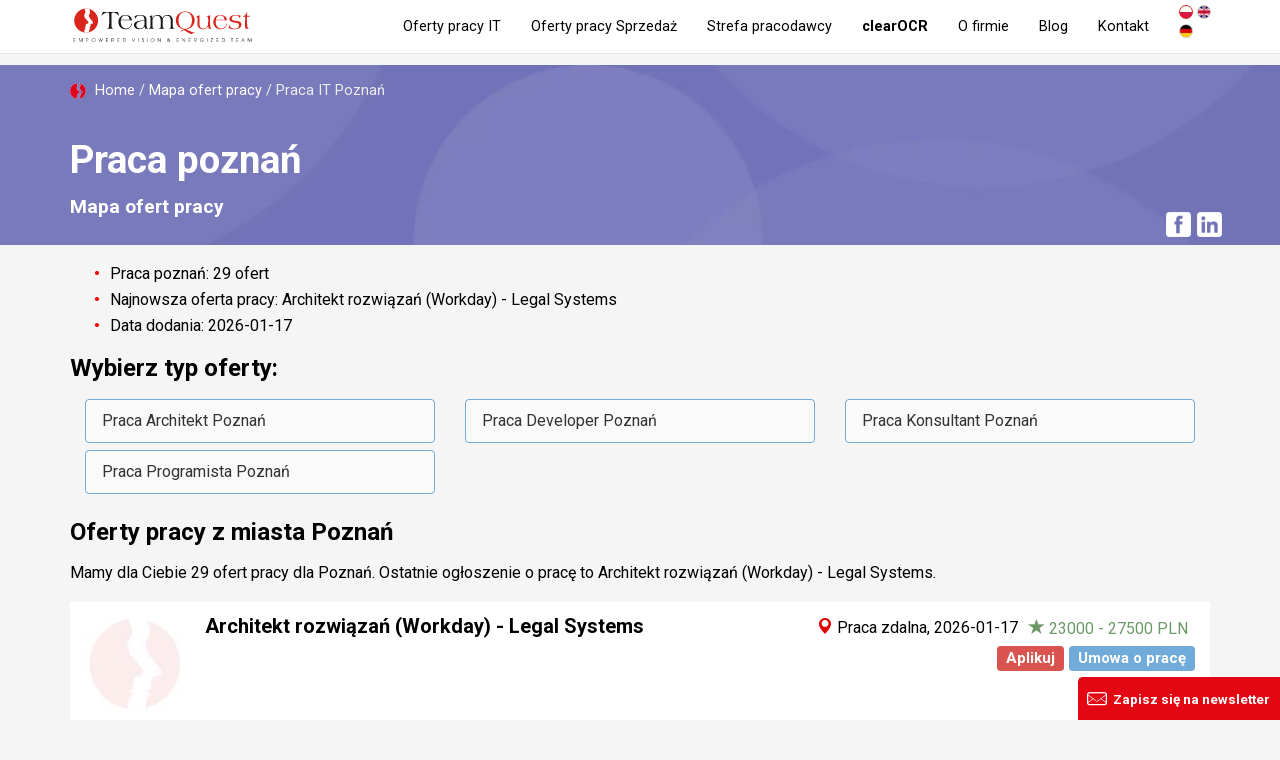

--- FILE ---
content_type: text/html; charset=utf-8
request_url: https://teamquest.pl/mapa-ofert-pracy/pozna%C5%84
body_size: 7524
content:
<!DOCTYPE html> <!--[if lt IE 7]> <html class="no-js lt-ie9 lt-ie8 lt-ie7"> <![endif]--> <!--[if IE 7]> <html class="no-js lt-ie9 lt-ie8"> <![endif]--> <!--[if IE 8]> <html class="no-js lt-ie9"> <![endif]--> <!--[if gt IE 8]><!--> <html class="no-js" lang="pl"> <!--<![endif]--> <head> <meta charset="utf-8"> <!--[if IE]><meta http-equiv="X-UA-Compatible" content="IE=edge,chrome=1"><![endif]--> <title>Mapa ofert pracy - Poznań - TeamQuest</title> <meta name="description" content="Mapa ofert pracy - praca dla informatyków - rekrutacja IT - Agencja Human Resources TeamQuest. Poznań"> <meta name="keywords" content="mapa ofert pracy, oferty pracy, agencja rekrutacyjna, poznań"> <meta property="og:title" content="Mapa ofert pracy - Poznań - TeamQuest"> <meta property="og:type" content="website"> <meta property="og:url" content="https://teamquest.pl/mapa-ofert-pracy/pozna%C5%84"> <meta property="og:image" content="https://teamquest.pl/img/logo.png"> <meta property="og:site_name" content="TeamQuest"> <meta property="og:description" content="Mapa ofert pracy - praca dla informatyków - rekrutacja IT - Agencja Human Resources TeamQuest. Poznań"> <meta name="viewport" content="width=device-width, initial-scale=1"> <link href="/img/favicon.png" rel="shortcut icon" type="image/x-icon"> <link rel="alternate" href="/praca-w-it.rss" title="Aktulane oferty pracy TeamQuest RSS" type="application/rss+xml"> <link rel="alternate" href="/blog.rss" title="Blog TeamQuest RSS" type="application/rss+xml"> <link rel="alternate" hreflang="x-default" href="https://teamquest.pl/mapa-ofert-pracy/pozna%C5%84" /> <meta name="Googlebot-News" content="noindex, nofollow"> <link rel="stylesheet" href="/css/v1.0.1_fd3594b1-20241217.css" /> <script async> WebFontConfig = { google: { families: [ 'Roboto:300,400,500,700&amp;subset=latin-ext' ] } }; (function() { var wf = document.createElement('script'); wf.src = 'https://ajax.googleapis.com/ajax/libs/webfont/1/webfont.js'; wf.type = 'text/javascript'; wf.async = 'true'; var s = document.getElementsByTagName('script')[0]; s.parentNode.insertBefore(wf, s); })(); </script> <script src="/js/jquery.1.11.1.min.js"></script> <script defer src="https://www.dropbox.com/static/api/2/dropins.js" id="dropboxjs" data-app-key="adbq2a9842t1adi"></script> <script defer src="https://js.live.net/v7.0/OneDrive.js"></script> <script defer src="https://apis.google.com/js/api.js"></script> <!--<script charset="UTF-8" src="//cdn.sendpulse.com/28edd3380a1c17cf65b137fe96516659/js/push/f1ccf5f253a1f344fd43cb09ed9225b4_1.js" async></script>--> <script defer> window.tq_js_lang = "pl"; </script> <script src="/js/locale/pl-v0.1.js"></script> <script defer src="/js/vendor/v1.0.1_4a71921b-20230126.js"></script> <script defer src="/js/v1.0.1/jquery-migrate-1.2.1.min.js"></script> <script defer src="/js/v1.0.1/slick/slick.min.js"></script> <!-- Consent Manager --> <script type="text/javascript" data-cmp-ab="1" src="https://cdn.consentmanager.net/delivery/autoblocking/56f75e31f14da.js" data-cmp-host="b.delivery.consentmanager.net" data-cmp-cdn="cdn.consentmanager.net" data-cmp-codesrc="1"></script> <!-- Google Tag Manager --> <script>(function(w,d,s,l,i){w[l]=w[l]||[];w[l].push({'gtm.start': new Date().getTime(),event:'gtm.js'});var f=d.getElementsByTagName(s)[0], j=d.createElement(s),dl=l!='dataLayer'?'&l='+l:'';j.async=true;j.src= 'https://www.googletagmanager.com/gtm.js?id='+i+dl;f.parentNode.insertBefore(j,f); })(window,document,'script','dataLayer','GTM-TZ3V5PC');</script> <!-- End Google Tag Manager --> </head> <body itemscope itemtype="http://schema.org/WebPage" class="page__lang__pl"> <!-- Google Tag Manager (noscript) --> <noscript><iframe src="https://www.googletagmanager.com/ns.html?id=GTM-TZ3V5PC" height="0" width="0" style="display:none;visibility:hidden"></iframe></noscript> <!-- End Google Tag Manager (noscript) --> <!-- header --> <!--[if lt IE 7]> <p class="browsehappy">You are using an <strong>outdated</strong> browser. Please <a href="http://browsehappy.com/">upgrade your browser</a> to improve your experience.</p> <![endif]--> <header> <div class="navbar navbar-default navbar-fixed-top" role="navigation"> <div class="container"> <div itemscope itemtype="http://schema.org/Organization" class="navbar-header"> <meta itemprop="name" content="TeamQuest Sp. z o.o." /> <span class="hidden" itemprop="address" itemscope itemtype="http://schema.org/PostalAddress"> <meta itemprop="streetAddress" content="Srebrna 16 lok. 308D" /> <meta itemprop="postalCode" content="00-810" /> <meta itemprop="addressLocality" content="Warszawa" /> <meta itemprop="addressRegion" content="mazowieckie" /> <meta itemprop="addressCountry" content="Polska" /> </span> <meta itemprop="telephone" content="+48 (22) 435 23 85" /> <meta itemprop="sameAs" content="https://www.linkedin.com/company/teamquest" /> <meta itemprop="sameAs" content="https://www.facebook.com/teamquestpl/" /> <button type="button" class="navbar-toggle" data-toggle="collapse" data-target=".navbar-collapse"> <span class="sr-only">Toggle navigation</span> <span class="icon-bar"></span> <span class="icon-bar"></span> <span class="icon-bar"></span> </button> <a itemprop="url" class="navbar-brand" href="/" title="Przejdź do strony głównej"><img itemprop="logo" src="/img/teamquest-logo.svg" height="40" alt="Logo TeamQuest" title="TeamQuest Sp. z o.o." /></a> </div> <div class="navbar-collapse collapse" itemscope itemtype="http://schema.org/SiteNavigationElement"> <div class="navbar-text navbar-right"> <form method="POST" class="navbar-link navbar-lang extended"> <button type="submit" name="set_tq_lang" value="pl" class="navbar-link lang-pl active"></button> <button type="submit" name="set_tq_lang" value="en" class="navbar-link lang-en"></button> <button type="submit" name="set_tq_lang" value="de" class="navbar-link lang-de"></button> </form> </div> <ul class="nav navbar-nav"> <li><a itemprop="url" href="/praca-w-it" title="Aktualne oferty pracy">Oferty pracy IT</a></li> <li><a itemprop="url" href="/praca-sprzedaz" title="Aktualne oferty pracy w Sprzedaży">Oferty pracy Sprzedaż</a></li> <li><a itemprop="url" href="/dla-pracodawcow" title="Dla pracodawców">Strefa pracodawcy</a></li> <!--<li><a itemprop="url" href="/rekrutacja-sprzedaz" title="Rekrutacja Sił Sprzedaży">Rekrutacja Sił Sprzedaży</a></li>--> <li><a class="strong" itemprop="url" href="/clearocr" title="clearOCR">clearOCR</a></li> <li><a itemprop="url" href="/o-nas" title="Informacje o firmie">O firmie</a></li> <!--<li><a itemprop="url" href="/faq" title="FAQ">FAQ</a></li>--> <li><a itemprop="url" href="/blog" title="Blog">Blog</a></li> <li><a itemprop="url" href="/kontakt" title="Kontakt">Kontakt</a></li> </ul> </div> </div> </div> </header> <div class="visible-sm visible-xs header__menu__line"></div> <!-- content --> <!-- section head --> <div class="container-fluid section__slink section__head"> <div class="container"> <div class="breadcrumbs" itemscope itemtype="http://schema.org/BreadcrumbList"> <span itemprop="itemListElement" itemscope itemtype="http://schema.org/ListItem"><a itemprop="item" class="home" href="/"><span itemprop="name">Home</span><meta itemprop="position" content="1" /></a></span> / <span itemprop="itemListElement" itemscope itemtype="http://schema.org/ListItem"><a itemprop="item" href="/mapa-ofert-pracy" title="Mapa ofert pracy"><span itemprop="name">Mapa ofert pracy</span><meta itemprop="position" content="2" /></a></span> / Praca IT Poznań </div> <header> <h1>Praca poznań</h1> <h2>Mapa ofert pracy</h2> </header> <section class="socia_l-box-btn scb4667576575756"> <div class="container"> <a href="https://www.facebook.com/teamquestpl/" title="Obserwuj nas na Facebook" target="_blank" class="btn btn-xs btn-social"><span class="glyphicon social-icon-ifacebook"></span></a> <a href="https://www.linkedin.com/company/teamquest" title="Obserwuj nas na LinkedIn" target="_blank" class="btn btn-xs btn-social"><span class="glyphicon social-icon-ilinked-in"></span></a> </div> </section> </div> </div> <div class="container joborders-map job__clear"> <article class="clearfix"> <section> <ul class="circle-red"> <li>Praca poznań: 29 ofert</li> <li>Najnowsza oferta pracy: Architekt rozwiązań (Workday) - Legal Systems</li> <li>Data dodania: 2026-01-17</li> </ul> <div><h3>Wybierz typ oferty:</h3></div> <ul class="positions-list"> <li class="col-xs-12 col-sm-6 col-md-6 col-lg-4"><a title="Najnowsze oferty pracy - Praca Architekt Poznań" href="/mapa-ofert-pracy/poznań/architekt">Praca Architekt Poznań</a></li> <li class="col-xs-12 col-sm-6 col-md-6 col-lg-4"><a title="Najnowsze oferty pracy - Praca Developer Poznań" href="/mapa-ofert-pracy/poznań/developer">Praca Developer Poznań</a></li> <li class="col-xs-12 col-sm-6 col-md-6 col-lg-4"><a title="Najnowsze oferty pracy - Praca Konsultant Poznań" href="/mapa-ofert-pracy/poznań/konsultant">Praca Konsultant Poznań</a></li> <li class="col-xs-12 col-sm-6 col-md-6 col-lg-4"><a title="Najnowsze oferty pracy - Praca Programista Poznań" href="/mapa-ofert-pracy/poznań/programista">Praca Programista Poznań</a></li> </ul> </section> </article> <div class="article"> <header><h4 class="h3">Oferty pracy z miasta Poznań</h4></header> <section class="body"> <p class="description">Mamy dla Ciebie 29 ofert pracy dla Poznań. Ostatnie ogłoszenie o pracę to Architekt rozwiązań (Workday) - Legal Systems.</p> <div class="joborders"> <div class="jobs__list"> <div class="row"> <div class="flex"> <div class="col-lg-12 col-md-12 col-sm-12 col-xs-12 details"> <h4> <div class="pull-left hidden-xs logo"> <a href="/praca-zdalna/101370-praca-architekt-rozwiazan-workday-legal-systems" title="Architekt rozwiązań (Workday) - Legal Systems - Praca programista - Praca Zdalna" style="margin-right: 1em"> <img src="/logo-square/oferta-pracy-logo_101370_x100.jpg" title="Architekt rozwiązań (Workday) - Legal Systems - główne technologie" alt="Architekt rozwiązań (Workday) - Legal Systems - główne technologie" class="img-responsive"> </a> </div> <a href="/praca-zdalna/101370-praca-architekt-rozwiazan-workday-legal-systems" title="Architekt rozwiązań (Workday) - Legal Systems - Praca programista - Praca Zdalna">Architekt rozwiązań (Workday) - Legal Systems</a> <div class="pull-right text-right"> <div class="properties"> <span class="job-location-btn"> <span class="glyphicon glyphicon-map-marker"></span> Praca zdalna, </span> 2026-01-17 <span class="job-sallary"> <span class="glyphicon glyphicon-star"></span> 23000 - 27500 PLN </span> </div> <div class="contract__types"> <a href="/praca-zdalna/101370-praca-architekt-rozwiazan-workday-legal-systems?startApply=1" title="Architekt rozwiązań (Workday) - Legal Systems - Praca programista - Praca Zdalna"><span class="label label-danger">Aplikuj</span></a> <strong class="label label-light-blue">Umowa o pracę</strong> </div> </div> </h4> </div> </div> </div> <div class="row"> <div class="flex"> <div class="col-lg-12 col-md-12 col-sm-12 col-xs-12 details"> <h4> <div class="pull-left hidden-xs logo"> <a href="/poznan/101376-praca-architekt-rozwiazan-workday-legal-systems" title="Architekt rozwiązań (Workday) - Legal Systems - Praca programista - Poznan" style="margin-right: 1em"> <img src="/logo-square/oferta-pracy-logo_101376_x100.jpg" title="Architekt rozwiązań (Workday) - Legal Systems - główne technologie" alt="Architekt rozwiązań (Workday) - Legal Systems - główne technologie" class="img-responsive"> </a> </div> <a href="/poznan/101376-praca-architekt-rozwiazan-workday-legal-systems" title="Architekt rozwiązań (Workday) - Legal Systems - Praca programista - Poznan">Architekt rozwiązań (Workday) - Legal Systems</a> <div class="pull-right text-right"> <div class="properties"> <span class="job-location-btn"> <a class="tag__city" href="/praca-w-it/m/poznań" title="Aktualne oferty pracy - Poznań"> <span class="glyphicon glyphicon-map-marker"></span> Poznań</a>, </span> 2026-01-17 <span class="job-sallary"> <span class="glyphicon glyphicon-star"></span> 23000 - 27500 PLN </span> </div> <div class="contract__types"> <a href="/poznan/101376-praca-architekt-rozwiazan-workday-legal-systems?startApply=1" title="Architekt rozwiązań (Workday) - Legal Systems - Praca programista - Poznan"><span class="label label-danger">Aplikuj</span></a> <strong class="label label-light-blue">Umowa o pracę</strong> </div> </div> </h4> </div> </div> </div> <div class="row"> <div class="flex"> <div class="col-lg-12 col-md-12 col-sm-12 col-xs-12 details"> <h4> <div class="pull-left hidden-xs logo"> <a href="/praca-zdalna/101360-praca-solution-architect-workday-legal-systems" title="Solution Architect (Workday) - Legal Systems - Praca Zdalna" style="margin-right: 1em"> <img src="/logo-square/oferta-pracy-logo_101360_x100.jpg" title="Solution Architect (Workday) - Legal Systems - główne technologie" alt="Solution Architect (Workday) - Legal Systems - główne technologie" class="img-responsive"> </a> </div> <a href="/praca-zdalna/101360-praca-solution-architect-workday-legal-systems" title="Solution Architect (Workday) - Legal Systems - Praca Zdalna">Solution Architect (Workday) - Legal Systems</a> <div class="pull-right text-right"> <div class="properties"> <span class="job-location-btn"> <span class="glyphicon glyphicon-map-marker"></span> Praca zdalna, </span> 2026-01-17 <span class="job-sallary"> <span class="glyphicon glyphicon-star"></span> 23000 - 27500 PLN </span> </div> <div class="contract__types"> <a href="/praca-zdalna/101360-praca-solution-architect-workday-legal-systems?startApply=1" title="Solution Architect (Workday) - Legal Systems - Praca Zdalna"><span class="label label-danger">Aplikuj</span></a> <strong class="label label-light-blue">Umowa o pracę</strong> </div> </div> <div class="job-skills-btn"> <a itemprop="potentialAction" itemscope itemtype="http://schema.org/SearchAction" href = "/tag/skill/agile" class = "tag tag-xs" title = "Oferty pracy ze znajomością Agile">Agile<meta itemprop="target" content="/tag/skill/agile"/></a> </div> </h4> </div> </div> </div> <div class="row"> <div class="flex"> <div class="col-lg-12 col-md-12 col-sm-12 col-xs-12 details"> <h4> <div class="pull-left hidden-xs logo"> <a href="/poznan/101366-praca-solution-architect-workday-legal-systems" title="Solution Architect (Workday) - Legal Systems - Poznan" style="margin-right: 1em"> <img src="/logo-square/oferta-pracy-logo_101366_x100.jpg" title="Solution Architect (Workday) - Legal Systems - główne technologie" alt="Solution Architect (Workday) - Legal Systems - główne technologie" class="img-responsive"> </a> </div> <a href="/poznan/101366-praca-solution-architect-workday-legal-systems" title="Solution Architect (Workday) - Legal Systems - Poznan">Solution Architect (Workday) - Legal Systems</a> <div class="pull-right text-right"> <div class="properties"> <span class="job-location-btn"> <a class="tag__city" href="/praca-w-it/m/poznań" title="Aktualne oferty pracy - Poznań"> <span class="glyphicon glyphicon-map-marker"></span> Poznań</a>, </span> 2026-01-17 <span class="job-sallary"> <span class="glyphicon glyphicon-star"></span> 23000 - 27500 PLN </span> </div> <div class="contract__types"> <a href="/poznan/101366-praca-solution-architect-workday-legal-systems?startApply=1" title="Solution Architect (Workday) - Legal Systems - Poznan"><span class="label label-danger">Aplikuj</span></a> <strong class="label label-light-blue">Umowa o pracę</strong> </div> </div> <div class="job-skills-btn"> <a itemprop="potentialAction" itemscope itemtype="http://schema.org/SearchAction" href = "/tag/skill/agile" class = "tag tag-xs" title = "Oferty pracy ze znajomością Agile">Agile<meta itemprop="target" content="/tag/skill/agile"/></a> </div> </h4> </div> </div> </div> <div class="row"> <div class="flex"> <div class="col-lg-12 col-md-12 col-sm-12 col-xs-12 details"> <h4> <div class="pull-left hidden-xs logo"> <a href="/praca-zdalna/100640-praca-konsultant-sap-hcm" title="Konsultant SAP HCM - Praca Zdalna" style="margin-right: 1em"> <img src="/logo-square/oferta-pracy-logo_100640_x100.jpg" title="Konsultant SAP HCM - główne technologie" alt="Konsultant SAP HCM - główne technologie" class="img-responsive"> </a> </div> <a href="/praca-zdalna/100640-praca-konsultant-sap-hcm" title="Konsultant SAP HCM - Praca Zdalna">Konsultant SAP HCM</a> <div class="pull-right text-right"> <div class="properties"> <span class="job-location-btn"> <span class="glyphicon glyphicon-map-marker"></span> Praca zdalna, </span> 2026-01-17 <span class="job-sallary"> <span class="glyphicon glyphicon-star"></span> 15000 - 25000 PLN </span> </div> <div class="contract__types"> <a href="/praca-zdalna/100640-praca-konsultant-sap-hcm?startApply=1" title="Konsultant SAP HCM - Praca Zdalna"><span class="label label-danger">Aplikuj</span></a> <strong class="label label-light-blue">Umowa o pracę</strong> <strong class="label label-light-blue">B2B / Kontrakt</strong> </div> </div> <div class="job-skills-btn"> <a itemprop="potentialAction" itemscope itemtype="http://schema.org/SearchAction" href = "/tag/skill/sap-hcm" class = "tag tag-xs" title = "Oferty pracy ze znajomością SAP HCM">SAP HCM<meta itemprop="target" content="/tag/skill/sap-hcm"/></a> </div> </h4> </div> </div> </div> <div class="row"> <div class="flex"> <div class="col-lg-12 col-md-12 col-sm-12 col-xs-12 details"> <h4> <div class="pull-left hidden-xs logo"> <a href="/poznan/101586-praca-frontend-developer-react" title="Frontend Developer React - Praca programista - Poznan" style="margin-right: 1em"> <img src="/logo-square/oferta-pracy-logo_101586_x100.jpg" title="Frontend Developer React - główne technologie" alt="Frontend Developer React - główne technologie" class="img-responsive"> </a> </div> <a href="/poznan/101586-praca-frontend-developer-react" title="Frontend Developer React - Praca programista - Poznan">Frontend Developer React</a> <div class="pull-right text-right"> <div class="properties"> <span class="job-location-btn"> <a class="tag__city" href="/praca-w-it/m/poznań" title="Aktualne oferty pracy - Poznań"> <span class="glyphicon glyphicon-map-marker"></span> Poznań</a>, </span> 2026-01-17 <span class="job-sallary"> <span class="glyphicon glyphicon-star"></span> 18000 - 26000 PLN </span> </div> <div class="contract__types"> <a href="/poznan/101586-praca-frontend-developer-react?startApply=1" title="Frontend Developer React - Praca programista - Poznan"><span class="label label-danger">Aplikuj</span></a> <strong class="label label-light-blue">B2B / Kontrakt</strong> </div> </div> </h4> </div> </div> </div> <div class="row"> <div class="flex"> <div class="col-lg-12 col-md-12 col-sm-12 col-xs-12 details"> <h4> <div class="pull-left hidden-xs logo"> <a href="/praca-zdalna/101580-praca-frontend-developer-react" title="Frontend Developer React - Praca programista - Praca Zdalna" style="margin-right: 1em"> <img src="/logo-square/oferta-pracy-logo_101580_x100.jpg" title="Frontend Developer React - główne technologie" alt="Frontend Developer React - główne technologie" class="img-responsive"> </a> </div> <a href="/praca-zdalna/101580-praca-frontend-developer-react" title="Frontend Developer React - Praca programista - Praca Zdalna">Frontend Developer React</a> <div class="pull-right text-right"> <div class="properties"> <span class="job-location-btn"> <span class="glyphicon glyphicon-map-marker"></span> Praca zdalna, </span> 2026-01-17 <span class="job-sallary"> <span class="glyphicon glyphicon-star"></span> 18000 - 26000 PLN </span> </div> <div class="contract__types"> <a href="/praca-zdalna/101580-praca-frontend-developer-react?startApply=1" title="Frontend Developer React - Praca programista - Praca Zdalna"><span class="label label-danger">Aplikuj</span></a> <strong class="label label-light-blue">B2B / Kontrakt</strong> </div> </div> </h4> </div> </div> </div> <div class="row"> <div class="flex"> <div class="col-lg-12 col-md-12 col-sm-12 col-xs-12 details"> <h4> <div class="pull-left hidden-xs logo"> <a href="/praca-zdalna/94090-praca-senior-frontend-developer-react-react-native" title="Senior Frontend Developer (React + React Native) - Praca programista - Praca Zdalna" style="margin-right: 1em"> <img src="/logo-square/oferta-pracy-logo_94090_x100.jpg" title="Senior Frontend Developer (React + React Native) - główne technologie" alt="Senior Frontend Developer (React + React Native) - główne technologie" class="img-responsive"> </a> </div> <a href="/praca-zdalna/94090-praca-senior-frontend-developer-react-react-native" title="Senior Frontend Developer (React + React Native) - Praca programista - Praca Zdalna">Senior Frontend Developer (React + React Native)</a> <div class="pull-right text-right"> <div class="properties"> <span class="job-location-btn"> <span class="glyphicon glyphicon-map-marker"></span> Praca zdalna, </span> 2026-01-17 <span class="job-sallary"> <span class="glyphicon glyphicon-star"></span> 20000 - 24000 PLN </span> </div> <div class="contract__types"> <a href="/praca-zdalna/94090-praca-senior-frontend-developer-react-react-native?startApply=1" title="Senior Frontend Developer (React + React Native) - Praca programista - Praca Zdalna"><span class="label label-danger">Aplikuj</span></a> <strong class="label label-light-blue">Umowa o pracę</strong> <strong class="label label-light-blue">B2B / Kontrakt</strong> </div> </div> <div class="job-skills-btn"> <a itemprop="potentialAction" itemscope itemtype="http://schema.org/SearchAction" href = "/tag/skill/javascript" class = "tag tag-xs" title = "Oferty pracy ze znajomością JavaScript">JavaScript<meta itemprop="target" content="/tag/skill/javascript"/></a> <a itemprop="potentialAction" itemscope itemtype="http://schema.org/SearchAction" href = "/tag/skill/testing" class = "tag tag-xs" title = "Oferty pracy ze znajomością testing">testing<meta itemprop="target" content="/tag/skill/testing"/></a> <a itemprop="potentialAction" itemscope itemtype="http://schema.org/SearchAction" href = "/tag/skill/agile" class = "tag tag-xs" title = "Oferty pracy ze znajomością Agile">Agile<meta itemprop="target" content="/tag/skill/agile"/></a> <a itemprop="potentialAction" itemscope itemtype="http://schema.org/SearchAction" href = "/tag/skill/scrum" class = "tag tag-xs" title = "Oferty pracy ze znajomością scrum">scrum<meta itemprop="target" content="/tag/skill/scrum"/></a> <a itemprop="potentialAction" itemscope itemtype="http://schema.org/SearchAction" href = "/tag/skill/html" class = "tag tag-xs" title = "Oferty pracy ze znajomością HTML">HTML<meta itemprop="target" content="/tag/skill/html"/></a> <a itemprop="potentialAction" itemscope itemtype="http://schema.org/SearchAction" href = "/tag/skill/css" class = "tag tag-xs" title = "Oferty pracy ze znajomością CSS">CSS<meta itemprop="target" content="/tag/skill/css"/></a> <a itemprop="potentialAction" itemscope itemtype="http://schema.org/SearchAction" href = "/tag/skill/git" class = "tag tag-xs" title = "Oferty pracy ze znajomością GIT">GIT<meta itemprop="target" content="/tag/skill/git"/></a> </div> </h4> </div> </div> </div> <div class="row"> <div class="flex"> <div class="col-lg-12 col-md-12 col-sm-12 col-xs-12 details"> <h4> <div class="pull-left hidden-xs logo"> <a href="/praca-zdalna/94110-praca-senior-frontend-developer-react-react-native" title="Senior Frontend Developer (React + React Native) - Praca programista - Praca Zdalna" style="margin-right: 1em"> <img src="/logo-square/oferta-pracy-logo_94110_x100.jpg" title="Senior Frontend Developer (React + React Native) - główne technologie" alt="Senior Frontend Developer (React + React Native) - główne technologie" class="img-responsive"> </a> </div> <a href="/praca-zdalna/94110-praca-senior-frontend-developer-react-react-native" title="Senior Frontend Developer (React + React Native) - Praca programista - Praca Zdalna">Senior Frontend Developer (React + React Native)</a> <div class="pull-right text-right"> <div class="properties"> <span class="job-location-btn"> <span class="glyphicon glyphicon-map-marker"></span> Praca zdalna, </span> 2026-01-17 <span class="job-sallary"> <span class="glyphicon glyphicon-star"></span> 20000 - 24000 PLN </span> </div> <div class="contract__types"> <a href="/praca-zdalna/94110-praca-senior-frontend-developer-react-react-native?startApply=1" title="Senior Frontend Developer (React + React Native) - Praca programista - Praca Zdalna"><span class="label label-danger">Aplikuj</span></a> <strong class="label label-light-blue">Umowa o pracę</strong> <strong class="label label-light-blue">B2B / Kontrakt</strong> </div> </div> <div class="job-skills-btn"> <a itemprop="potentialAction" itemscope itemtype="http://schema.org/SearchAction" href = "/tag/skill/javascript" class = "tag tag-xs" title = "Oferty pracy ze znajomością JavaScript">JavaScript<meta itemprop="target" content="/tag/skill/javascript"/></a> <a itemprop="potentialAction" itemscope itemtype="http://schema.org/SearchAction" href = "/tag/skill/testing" class = "tag tag-xs" title = "Oferty pracy ze znajomością testing">testing<meta itemprop="target" content="/tag/skill/testing"/></a> <a itemprop="potentialAction" itemscope itemtype="http://schema.org/SearchAction" href = "/tag/skill/mobile" class = "tag tag-xs" title = "Oferty pracy ze znajomością mobile">mobile<meta itemprop="target" content="/tag/skill/mobile"/></a> <a itemprop="potentialAction" itemscope itemtype="http://schema.org/SearchAction" href = "/tag/skill/agile" class = "tag tag-xs" title = "Oferty pracy ze znajomością Agile">Agile<meta itemprop="target" content="/tag/skill/agile"/></a> <a itemprop="potentialAction" itemscope itemtype="http://schema.org/SearchAction" href = "/tag/skill/scrum" class = "tag tag-xs" title = "Oferty pracy ze znajomością scrum">scrum<meta itemprop="target" content="/tag/skill/scrum"/></a> <a itemprop="potentialAction" itemscope itemtype="http://schema.org/SearchAction" href = "/tag/skill/html" class = "tag tag-xs" title = "Oferty pracy ze znajomością HTML">HTML<meta itemprop="target" content="/tag/skill/html"/></a> <a itemprop="potentialAction" itemscope itemtype="http://schema.org/SearchAction" href = "/tag/skill/css" class = "tag tag-xs" title = "Oferty pracy ze znajomością CSS">CSS<meta itemprop="target" content="/tag/skill/css"/></a> <a itemprop="potentialAction" itemscope itemtype="http://schema.org/SearchAction" href = "/tag/skill/git" class = "tag tag-xs" title = "Oferty pracy ze znajomością GIT">GIT<meta itemprop="target" content="/tag/skill/git"/></a> </div> </h4> </div> </div> </div> <div class="row"> <div class="flex"> <div class="col-lg-12 col-md-12 col-sm-12 col-xs-12 details"> <h4> <div class="pull-left hidden-xs logo"> <a href="/poznan/101348-praca-konsultant-microsoft-dynamics-ax-365-scm-consultant-service-support" title="Konsultant Microsoft Dynamics AX/365 SCM Consultant - Service & Support - Poznan" style="margin-right: 1em"> <img src="/logo-square/oferta-pracy-logo_101348_x100.jpg" title="Konsultant Microsoft Dynamics AX/365 SCM Consultant - Service &amp; Support - główne technologie" alt="Konsultant Microsoft Dynamics AX/365 SCM Consultant - Service &amp; Support - główne technologie" class="img-responsive"> </a> </div> <a href="/poznan/101348-praca-konsultant-microsoft-dynamics-ax-365-scm-consultant-service-support" title="Konsultant Microsoft Dynamics AX/365 SCM Consultant - Service & Support - Poznan">Konsultant Microsoft Dynamics AX/365 SCM Consultant - Service & Support</a> <div class="pull-right text-right"> <div class="properties"> <span class="job-location-btn"> <a class="tag__city" href="/praca-w-it/m/poznań" title="Aktualne oferty pracy - Poznań"> <span class="glyphicon glyphicon-map-marker"></span> Poznań</a>, </span> 2026-01-16 </div> <div class="contract__types"> <a href="/poznan/101348-praca-konsultant-microsoft-dynamics-ax-365-scm-consultant-service-support?startApply=1" title="Konsultant Microsoft Dynamics AX/365 SCM Consultant - Service & Support - Poznan"><span class="label label-danger">Aplikuj</span></a> <strong class="label label-light-blue">Umowa o pracę</strong> <strong class="label label-light-blue">B2B / Kontrakt</strong> </div> </div> <div class="job-skills-btn"> <a itemprop="potentialAction" itemscope itemtype="http://schema.org/SearchAction" href = "/tag/skill/microsoft-dynamics-ax" class = "tag tag-xs" title = "Oferty pracy ze znajomością Microsoft Dynamics AX">Microsoft Dynamics AX<meta itemprop="target" content="/tag/skill/microsoft-dynamics-ax"/></a> <a itemprop="potentialAction" itemscope itemtype="http://schema.org/SearchAction" href = "/tag/skill/microsoft" class = "tag tag-xs" title = "Oferty pracy ze znajomością Microsoft">Microsoft<meta itemprop="target" content="/tag/skill/microsoft"/></a> </div> </h4> </div> </div> </div> <div class="row"> <div class="flex"> <div class="col-lg-12 col-md-12 col-sm-12 col-xs-12 details"> <h4> <div class="pull-left hidden-xs logo"> <a href="/poznan/101358-praca-microsoft-dynamics-ax-365-scm-consultant-service-support-consultant" title="Microsoft Dynamics AX/365 SCM Consultant - Service & Support Consultant - Poznan" style="margin-right: 1em"> <img src="/logo-square/oferta-pracy-logo_101358_x100.jpg" title="Microsoft Dynamics AX/365 SCM Consultant - Service &amp; Support Consultant - główne technologie" alt="Microsoft Dynamics AX/365 SCM Consultant - Service &amp; Support Consultant - główne technologie" class="img-responsive"> </a> </div> <a href="/poznan/101358-praca-microsoft-dynamics-ax-365-scm-consultant-service-support-consultant" title="Microsoft Dynamics AX/365 SCM Consultant - Service & Support Consultant - Poznan">Microsoft Dynamics AX/365 SCM Consultant - Service & Support Consultant</a> <div class="pull-right text-right"> <div class="properties"> <span class="job-location-btn"> <a class="tag__city" href="/praca-w-it/m/poznań" title="Aktualne oferty pracy - Poznań"> <span class="glyphicon glyphicon-map-marker"></span> Poznań</a>, </span> 2026-01-16 </div> <div class="contract__types"> <a href="/poznan/101358-praca-microsoft-dynamics-ax-365-scm-consultant-service-support-consultant?startApply=1" title="Microsoft Dynamics AX/365 SCM Consultant - Service & Support Consultant - Poznan"><span class="label label-danger">Aplikuj</span></a> <strong class="label label-light-blue">Umowa o pracę</strong> <strong class="label label-light-blue">B2B / Kontrakt</strong> </div> </div> <div class="job-skills-btn"> <a itemprop="potentialAction" itemscope itemtype="http://schema.org/SearchAction" href = "/tag/skill/microsoft-dynamics-ax" class = "tag tag-xs" title = "Oferty pracy ze znajomością Microsoft Dynamics AX">Microsoft Dynamics AX<meta itemprop="target" content="/tag/skill/microsoft-dynamics-ax"/></a> <a itemprop="potentialAction" itemscope itemtype="http://schema.org/SearchAction" href = "/tag/skill/microsoft" class = "tag tag-xs" title = "Oferty pracy ze znajomością Microsoft">Microsoft<meta itemprop="target" content="/tag/skill/microsoft"/></a> </div> </h4> </div> </div> </div> <div class="row"> <div class="flex"> <div class="col-lg-12 col-md-12 col-sm-12 col-xs-12 details"> <h4> <div class="pull-left hidden-xs logo"> <a href="/poznan/101297-praca-microsoft-dynamics-365-finance-consultant" title="Microsoft Dynamics 365 Finance Consultant - Poznan" style="margin-right: 1em"> <img src="/logo-square/oferta-pracy-logo_101297_x100.jpg" title="Microsoft Dynamics 365 Finance Consultant - główne technologie" alt="Microsoft Dynamics 365 Finance Consultant - główne technologie" class="img-responsive"> </a> </div> <a href="/poznan/101297-praca-microsoft-dynamics-365-finance-consultant" title="Microsoft Dynamics 365 Finance Consultant - Poznan">Microsoft Dynamics 365 Finance Consultant</a> <div class="pull-right text-right"> <div class="properties"> <span class="job-location-btn"> <a class="tag__city" href="/praca-w-it/m/poznań" title="Aktualne oferty pracy - Poznań"> <span class="glyphicon glyphicon-map-marker"></span> Poznań</a>, </span> 2026-01-16 <span class="job-sallary"> <span class="glyphicon glyphicon-star"></span> 22000 - 29000 PLN </span> </div> <div class="contract__types"> <a href="/poznan/101297-praca-microsoft-dynamics-365-finance-consultant?startApply=1" title="Microsoft Dynamics 365 Finance Consultant - Poznan"><span class="label label-danger">Aplikuj</span></a> <strong class="label label-light-blue">Umowa o pracę</strong> <strong class="label label-light-blue">B2B / Kontrakt</strong> </div> </div> <div class="job-skills-btn"> <a itemprop="potentialAction" itemscope itemtype="http://schema.org/SearchAction" href = "/tag/skill/microsoft" class = "tag tag-xs" title = "Oferty pracy ze znajomością Microsoft">Microsoft<meta itemprop="target" content="/tag/skill/microsoft"/></a> <a itemprop="potentialAction" itemscope itemtype="http://schema.org/SearchAction" href = "/tag/skill/erp" class = "tag tag-xs" title = "Oferty pracy ze znajomością erp">erp<meta itemprop="target" content="/tag/skill/erp"/></a> </div> </h4> </div> </div> </div> <div class="row"> <div class="flex"> <div class="col-lg-12 col-md-12 col-sm-12 col-xs-12 details"> <h4> <div class="pull-left hidden-xs logo"> <a href="/praca-zdalna/101340-praca-konsultant-microsoft-dynamics-ax-365-scm-consultant-service-support" title="Konsultant Microsoft Dynamics AX/365 SCM Consultant - Service & Support - Praca Zdalna" style="margin-right: 1em"> <img src="/logo-square/oferta-pracy-logo_101340_x100.jpg" title="Konsultant Microsoft Dynamics AX/365 SCM Consultant - Service &amp; Support - główne technologie" alt="Konsultant Microsoft Dynamics AX/365 SCM Consultant - Service &amp; Support - główne technologie" class="img-responsive"> </a> </div> <a href="/praca-zdalna/101340-praca-konsultant-microsoft-dynamics-ax-365-scm-consultant-service-support" title="Konsultant Microsoft Dynamics AX/365 SCM Consultant - Service & Support - Praca Zdalna">Konsultant Microsoft Dynamics AX/365 SCM Consultant - Service & Support</a> <div class="pull-right text-right"> <div class="properties"> <span class="job-location-btn"> <span class="glyphicon glyphicon-map-marker"></span> Praca zdalna, </span> 2026-01-16 </div> <div class="contract__types"> <a href="/praca-zdalna/101340-praca-konsultant-microsoft-dynamics-ax-365-scm-consultant-service-support?startApply=1" title="Konsultant Microsoft Dynamics AX/365 SCM Consultant - Service & Support - Praca Zdalna"><span class="label label-danger">Aplikuj</span></a> <strong class="label label-light-blue">Umowa o pracę</strong> <strong class="label label-light-blue">B2B / Kontrakt</strong> </div> </div> <div class="job-skills-btn"> <a itemprop="potentialAction" itemscope itemtype="http://schema.org/SearchAction" href = "/tag/skill/microsoft-dynamics-ax" class = "tag tag-xs" title = "Oferty pracy ze znajomością Microsoft Dynamics AX">Microsoft Dynamics AX<meta itemprop="target" content="/tag/skill/microsoft-dynamics-ax"/></a> <a itemprop="potentialAction" itemscope itemtype="http://schema.org/SearchAction" href = "/tag/skill/microsoft" class = "tag tag-xs" title = "Oferty pracy ze znajomością Microsoft">Microsoft<meta itemprop="target" content="/tag/skill/microsoft"/></a> </div> </h4> </div> </div> </div> <div class="row"> <div class="flex"> <div class="col-lg-12 col-md-12 col-sm-12 col-xs-12 details"> <h4> <div class="pull-left hidden-xs logo"> <a href="/praca-zdalna/101350-praca-microsoft-dynamics-ax-365-scm-consultant-service-support-consultant" title="Microsoft Dynamics AX/365 SCM Consultant - Service & Support Consultant - Praca Zdalna" style="margin-right: 1em"> <img src="/logo-square/oferta-pracy-logo_101350_x100.jpg" title="Microsoft Dynamics AX/365 SCM Consultant - Service &amp; Support Consultant - główne technologie" alt="Microsoft Dynamics AX/365 SCM Consultant - Service &amp; Support Consultant - główne technologie" class="img-responsive"> </a> </div> <a href="/praca-zdalna/101350-praca-microsoft-dynamics-ax-365-scm-consultant-service-support-consultant" title="Microsoft Dynamics AX/365 SCM Consultant - Service & Support Consultant - Praca Zdalna">Microsoft Dynamics AX/365 SCM Consultant - Service & Support Consultant</a> <div class="pull-right text-right"> <div class="properties"> <span class="job-location-btn"> <span class="glyphicon glyphicon-map-marker"></span> Praca zdalna, </span> 2026-01-16 </div> <div class="contract__types"> <a href="/praca-zdalna/101350-praca-microsoft-dynamics-ax-365-scm-consultant-service-support-consultant?startApply=1" title="Microsoft Dynamics AX/365 SCM Consultant - Service & Support Consultant - Praca Zdalna"><span class="label label-danger">Aplikuj</span></a> <strong class="label label-light-blue">Umowa o pracę</strong> <strong class="label label-light-blue">B2B / Kontrakt</strong> </div> </div> <div class="job-skills-btn"> <a itemprop="potentialAction" itemscope itemtype="http://schema.org/SearchAction" href = "/tag/skill/microsoft-dynamics-ax" class = "tag tag-xs" title = "Oferty pracy ze znajomością Microsoft Dynamics AX">Microsoft Dynamics AX<meta itemprop="target" content="/tag/skill/microsoft-dynamics-ax"/></a> <a itemprop="potentialAction" itemscope itemtype="http://schema.org/SearchAction" href = "/tag/skill/microsoft" class = "tag tag-xs" title = "Oferty pracy ze znajomością Microsoft">Microsoft<meta itemprop="target" content="/tag/skill/microsoft"/></a> </div> </h4> </div> </div> </div> <div class="row"> <div class="flex"> <div class="col-lg-12 col-md-12 col-sm-12 col-xs-12 details"> <h4> <div class="pull-left hidden-xs logo"> <a href="/praca-zdalna/101290-praca-microsoft-dynamics-365-finance-consultant" title="Microsoft Dynamics 365 Finance Consultant - Praca Zdalna" style="margin-right: 1em"> <img src="/logo-square/oferta-pracy-logo_101290_x100.jpg" title="Microsoft Dynamics 365 Finance Consultant - główne technologie" alt="Microsoft Dynamics 365 Finance Consultant - główne technologie" class="img-responsive"> </a> </div> <a href="/praca-zdalna/101290-praca-microsoft-dynamics-365-finance-consultant" title="Microsoft Dynamics 365 Finance Consultant - Praca Zdalna">Microsoft Dynamics 365 Finance Consultant</a> <div class="pull-right text-right"> <div class="properties"> <span class="job-location-btn"> <span class="glyphicon glyphicon-map-marker"></span> Praca zdalna, </span> 2026-01-16 <span class="job-sallary"> <span class="glyphicon glyphicon-star"></span> 22000 - 29000 PLN </span> </div> <div class="contract__types"> <a href="/praca-zdalna/101290-praca-microsoft-dynamics-365-finance-consultant?startApply=1" title="Microsoft Dynamics 365 Finance Consultant - Praca Zdalna"><span class="label label-danger">Aplikuj</span></a> <strong class="label label-light-blue">Umowa o pracę</strong> <strong class="label label-light-blue">B2B / Kontrakt</strong> </div> </div> <div class="job-skills-btn"> <a itemprop="potentialAction" itemscope itemtype="http://schema.org/SearchAction" href = "/tag/skill/microsoft" class = "tag tag-xs" title = "Oferty pracy ze znajomością Microsoft">Microsoft<meta itemprop="target" content="/tag/skill/microsoft"/></a> <a itemprop="potentialAction" itemscope itemtype="http://schema.org/SearchAction" href = "/tag/skill/erp" class = "tag tag-xs" title = "Oferty pracy ze znajomością erp">erp<meta itemprop="target" content="/tag/skill/erp"/></a> </div> </h4> </div> </div> </div> <div class="row"> <div class="flex"> <div class="col-lg-12 col-md-12 col-sm-12 col-xs-12 details"> <h4> <div class="pull-left hidden-xs logo"> <a href="/poznan/101327-praca-programista-dynamics-365-commerce-pos" title="Programista Dynamics 365 Commerce/POS - Praca programista - Poznan" style="margin-right: 1em"> <img src="/logo-square/oferta-pracy-logo_101327_x100.jpg" title="Programista Dynamics 365 Commerce/POS - główne technologie" alt="Programista Dynamics 365 Commerce/POS - główne technologie" class="img-responsive"> </a> </div> <a href="/poznan/101327-praca-programista-dynamics-365-commerce-pos" title="Programista Dynamics 365 Commerce/POS - Praca programista - Poznan">Programista Dynamics 365 Commerce/POS</a> <div class="pull-right text-right"> <div class="properties"> <span class="job-location-btn"> <a class="tag__city" href="/praca-w-it/m/poznań" title="Aktualne oferty pracy - Poznań"> <span class="glyphicon glyphicon-map-marker"></span> Poznań</a>, </span> 2026-01-16 <span class="job-sallary"> <span class="glyphicon glyphicon-star"></span> 18000 - 20000 PLN </span> </div> <div class="contract__types"> <a href="/poznan/101327-praca-programista-dynamics-365-commerce-pos?startApply=1" title="Programista Dynamics 365 Commerce/POS - Praca programista - Poznan"><span class="label label-danger">Aplikuj</span></a> <strong class="label label-light-blue">Umowa o pracę</strong> <strong class="label label-light-blue">B2B / Kontrakt</strong> </div> </div> <div class="job-skills-btn"> <a itemprop="potentialAction" itemscope itemtype="http://schema.org/SearchAction" href = "/tag/skill/javascript" class = "tag tag-xs" title = "Oferty pracy ze znajomością JavaScript">JavaScript<meta itemprop="target" content="/tag/skill/javascript"/></a> <a itemprop="potentialAction" itemscope itemtype="http://schema.org/SearchAction" href = "/tag/skill/xplusplus" class = "tag tag-xs" title = "Oferty pracy ze znajomością X++">X++<meta itemprop="target" content="/tag/skill/xplusplus"/></a> <a itemprop="potentialAction" itemscope itemtype="http://schema.org/SearchAction" href = "/tag/skill/c-sharp" class = "tag tag-xs" title = "Oferty pracy ze znajomością C#">C#<meta itemprop="target" content="/tag/skill/c-sharp"/></a> </div> </h4> </div> </div> </div> <div class="row"> <div class="flex"> <div class="col-lg-12 col-md-12 col-sm-12 col-xs-12 details"> <h4> <div class="pull-left hidden-xs logo"> <a href="/praca-zdalna/101320-praca-programista-dynamics-365-commerce-pos" title="Programista Dynamics 365 Commerce/POS - Praca programista - Praca Zdalna" style="margin-right: 1em"> <img src="/logo-square/oferta-pracy-logo_101320_x100.jpg" title="Programista Dynamics 365 Commerce/POS - główne technologie" alt="Programista Dynamics 365 Commerce/POS - główne technologie" class="img-responsive"> </a> </div> <a href="/praca-zdalna/101320-praca-programista-dynamics-365-commerce-pos" title="Programista Dynamics 365 Commerce/POS - Praca programista - Praca Zdalna">Programista Dynamics 365 Commerce/POS</a> <div class="pull-right text-right"> <div class="properties"> <span class="job-location-btn"> <span class="glyphicon glyphicon-map-marker"></span> Praca zdalna, </span> 2026-01-16 <span class="job-sallary"> <span class="glyphicon glyphicon-star"></span> 18000 - 20000 PLN </span> </div> <div class="contract__types"> <a href="/praca-zdalna/101320-praca-programista-dynamics-365-commerce-pos?startApply=1" title="Programista Dynamics 365 Commerce/POS - Praca programista - Praca Zdalna"><span class="label label-danger">Aplikuj</span></a> <strong class="label label-light-blue">Umowa o pracę</strong> <strong class="label label-light-blue">B2B / Kontrakt</strong> </div> </div> <div class="job-skills-btn"> <a itemprop="potentialAction" itemscope itemtype="http://schema.org/SearchAction" href = "/tag/skill/javascript" class = "tag tag-xs" title = "Oferty pracy ze znajomością JavaScript">JavaScript<meta itemprop="target" content="/tag/skill/javascript"/></a> <a itemprop="potentialAction" itemscope itemtype="http://schema.org/SearchAction" href = "/tag/skill/xplusplus" class = "tag tag-xs" title = "Oferty pracy ze znajomością X++">X++<meta itemprop="target" content="/tag/skill/xplusplus"/></a> <a itemprop="potentialAction" itemscope itemtype="http://schema.org/SearchAction" href = "/tag/skill/c-sharp" class = "tag tag-xs" title = "Oferty pracy ze znajomością C#">C#<meta itemprop="target" content="/tag/skill/c-sharp"/></a> </div> </h4> </div> </div> </div> <div class="row"> <div class="flex"> <div class="col-lg-12 col-md-12 col-sm-12 col-xs-12 details"> <h4> <div class="pull-left hidden-xs logo"> <a href="/praca-zdalna/101330-praca-dynamics-365-commerce-pos-developer" title="Dynamics 365 Commerce/POS Developer - Praca programista - Praca Zdalna" style="margin-right: 1em"> <img src="/logo-square/oferta-pracy-logo_101330_x100.jpg" title="Dynamics 365 Commerce/POS Developer - główne technologie" alt="Dynamics 365 Commerce/POS Developer - główne technologie" class="img-responsive"> </a> </div> <a href="/praca-zdalna/101330-praca-dynamics-365-commerce-pos-developer" title="Dynamics 365 Commerce/POS Developer - Praca programista - Praca Zdalna">Dynamics 365 Commerce/POS Developer</a> <div class="pull-right text-right"> <div class="properties"> <span class="job-location-btn"> <span class="glyphicon glyphicon-map-marker"></span> Praca zdalna, </span> 2026-01-16 <span class="job-sallary"> <span class="glyphicon glyphicon-star"></span> 18000 - 20000 PLN </span> </div> <div class="contract__types"> <a href="/praca-zdalna/101330-praca-dynamics-365-commerce-pos-developer?startApply=1" title="Dynamics 365 Commerce/POS Developer - Praca programista - Praca Zdalna"><span class="label label-danger">Aplikuj</span></a> <strong class="label label-light-blue">Umowa o pracę</strong> <strong class="label label-light-blue">B2B / Kontrakt</strong> </div> </div> <div class="job-skills-btn"> <a itemprop="potentialAction" itemscope itemtype="http://schema.org/SearchAction" href = "/tag/skill/javascript" class = "tag tag-xs" title = "Oferty pracy ze znajomością JavaScript">JavaScript<meta itemprop="target" content="/tag/skill/javascript"/></a> <a itemprop="potentialAction" itemscope itemtype="http://schema.org/SearchAction" href = "/tag/skill/xplusplus" class = "tag tag-xs" title = "Oferty pracy ze znajomością X++">X++<meta itemprop="target" content="/tag/skill/xplusplus"/></a> <a itemprop="potentialAction" itemscope itemtype="http://schema.org/SearchAction" href = "/tag/skill/c-sharp" class = "tag tag-xs" title = "Oferty pracy ze znajomością C#">C#<meta itemprop="target" content="/tag/skill/c-sharp"/></a> </div> </h4> </div> </div> </div> <div class="row"> <div class="flex"> <div class="col-lg-12 col-md-12 col-sm-12 col-xs-12 details"> <h4> <div class="pull-left hidden-xs logo"> <a href="/poznan/101337-praca-dynamics-365-commerce-pos-developer" title="Dynamics 365 Commerce/POS Developer - Praca programista - Poznan" style="margin-right: 1em"> <img src="/logo-square/oferta-pracy-logo_101337_x100.jpg" title="Dynamics 365 Commerce/POS Developer - główne technologie" alt="Dynamics 365 Commerce/POS Developer - główne technologie" class="img-responsive"> </a> </div> <a href="/poznan/101337-praca-dynamics-365-commerce-pos-developer" title="Dynamics 365 Commerce/POS Developer - Praca programista - Poznan">Dynamics 365 Commerce/POS Developer</a> <div class="pull-right text-right"> <div class="properties"> <span class="job-location-btn"> <a class="tag__city" href="/praca-w-it/m/poznań" title="Aktualne oferty pracy - Poznań"> <span class="glyphicon glyphicon-map-marker"></span> Poznań</a>, </span> 2026-01-16 <span class="job-sallary"> <span class="glyphicon glyphicon-star"></span> 18000 - 20000 PLN </span> </div> <div class="contract__types"> <a href="/poznan/101337-praca-dynamics-365-commerce-pos-developer?startApply=1" title="Dynamics 365 Commerce/POS Developer - Praca programista - Poznan"><span class="label label-danger">Aplikuj</span></a> <strong class="label label-light-blue">Umowa o pracę</strong> <strong class="label label-light-blue">B2B / Kontrakt</strong> </div> </div> <div class="job-skills-btn"> <a itemprop="potentialAction" itemscope itemtype="http://schema.org/SearchAction" href = "/tag/skill/javascript" class = "tag tag-xs" title = "Oferty pracy ze znajomością JavaScript">JavaScript<meta itemprop="target" content="/tag/skill/javascript"/></a> <a itemprop="potentialAction" itemscope itemtype="http://schema.org/SearchAction" href = "/tag/skill/xplusplus" class = "tag tag-xs" title = "Oferty pracy ze znajomością X++">X++<meta itemprop="target" content="/tag/skill/xplusplus"/></a> <a itemprop="potentialAction" itemscope itemtype="http://schema.org/SearchAction" href = "/tag/skill/c-sharp" class = "tag tag-xs" title = "Oferty pracy ze znajomością C#">C#<meta itemprop="target" content="/tag/skill/c-sharp"/></a> </div> </h4> </div> </div> </div> <div class="row"> <div class="flex"> <div class="col-lg-12 col-md-12 col-sm-12 col-xs-12 details"> <h4> <div class="pull-left hidden-xs logo"> <a href="/poznan/101306-praca-konsultant-erp-microsoft-dynamics-365-commerce" title="Konsultant ERP Microsoft Dynamics 365 Commerce - Poznan" style="margin-right: 1em"> <img src="/logo-square/oferta-pracy-logo_101306_x100.jpg" title="Konsultant ERP Microsoft Dynamics 365 Commerce - główne technologie" alt="Konsultant ERP Microsoft Dynamics 365 Commerce - główne technologie" class="img-responsive"> </a> </div> <a href="/poznan/101306-praca-konsultant-erp-microsoft-dynamics-365-commerce" title="Konsultant ERP Microsoft Dynamics 365 Commerce - Poznan">Konsultant ERP Microsoft Dynamics 365 Commerce</a> <div class="pull-right text-right"> <div class="properties"> <span class="job-location-btn"> <a class="tag__city" href="/praca-w-it/m/poznań" title="Aktualne oferty pracy - Poznań"> <span class="glyphicon glyphicon-map-marker"></span> Poznań</a>, </span> 2026-01-16 </div> <div class="contract__types"> <a href="/poznan/101306-praca-konsultant-erp-microsoft-dynamics-365-commerce?startApply=1" title="Konsultant ERP Microsoft Dynamics 365 Commerce - Poznan"><span class="label label-danger">Aplikuj</span></a> <strong class="label label-light-blue">Umowa o pracę</strong> <strong class="label label-light-blue">B2B / Kontrakt</strong> </div> </div> <div class="job-skills-btn"> <a itemprop="potentialAction" itemscope itemtype="http://schema.org/SearchAction" href = "/tag/skill/microsoft" class = "tag tag-xs" title = "Oferty pracy ze znajomością Microsoft">Microsoft<meta itemprop="target" content="/tag/skill/microsoft"/></a> <a itemprop="potentialAction" itemscope itemtype="http://schema.org/SearchAction" href = "/tag/skill/agile" class = "tag tag-xs" title = "Oferty pracy ze znajomością Agile">Agile<meta itemprop="target" content="/tag/skill/agile"/></a> <a itemprop="potentialAction" itemscope itemtype="http://schema.org/SearchAction" href = "/tag/skill/uml" class = "tag tag-xs" title = "Oferty pracy ze znajomością UML">UML<meta itemprop="target" content="/tag/skill/uml"/></a> </div> </h4> </div> </div> </div> <div class="row"> <div class="flex"> <div class="col-lg-12 col-md-12 col-sm-12 col-xs-12 details"> <h4> <div class="pull-left hidden-xs logo"> <a href="/praca-zdalna/101300-praca-konsultant-erp-microsoft-dynamics-365-commerce" title="Konsultant ERP Microsoft Dynamics 365 Commerce - Praca Zdalna" style="margin-right: 1em"> <img src="/logo-square/oferta-pracy-logo_101300_x100.jpg" title="Konsultant ERP Microsoft Dynamics 365 Commerce - główne technologie" alt="Konsultant ERP Microsoft Dynamics 365 Commerce - główne technologie" class="img-responsive"> </a> </div> <a href="/praca-zdalna/101300-praca-konsultant-erp-microsoft-dynamics-365-commerce" title="Konsultant ERP Microsoft Dynamics 365 Commerce - Praca Zdalna">Konsultant ERP Microsoft Dynamics 365 Commerce</a> <div class="pull-right text-right"> <div class="properties"> <span class="job-location-btn"> <span class="glyphicon glyphicon-map-marker"></span> Praca zdalna, </span> 2026-01-16 </div> <div class="contract__types"> <a href="/praca-zdalna/101300-praca-konsultant-erp-microsoft-dynamics-365-commerce?startApply=1" title="Konsultant ERP Microsoft Dynamics 365 Commerce - Praca Zdalna"><span class="label label-danger">Aplikuj</span></a> <strong class="label label-light-blue">Umowa o pracę</strong> <strong class="label label-light-blue">B2B / Kontrakt</strong> </div> </div> <div class="job-skills-btn"> <a itemprop="potentialAction" itemscope itemtype="http://schema.org/SearchAction" href = "/tag/skill/microsoft" class = "tag tag-xs" title = "Oferty pracy ze znajomością Microsoft">Microsoft<meta itemprop="target" content="/tag/skill/microsoft"/></a> <a itemprop="potentialAction" itemscope itemtype="http://schema.org/SearchAction" href = "/tag/skill/agile" class = "tag tag-xs" title = "Oferty pracy ze znajomością Agile">Agile<meta itemprop="target" content="/tag/skill/agile"/></a> <a itemprop="potentialAction" itemscope itemtype="http://schema.org/SearchAction" href = "/tag/skill/uml" class = "tag tag-xs" title = "Oferty pracy ze znajomością UML">UML<meta itemprop="target" content="/tag/skill/uml"/></a> </div> </h4> </div> </div> </div> <div class="row"> <div class="flex"> <div class="col-lg-12 col-md-12 col-sm-12 col-xs-12 details"> <h4> <div class="pull-left hidden-xs logo"> <a href="/poznan/101316-praca-erp-microsoft-dynamics-365-commerce-consultant" title="ERP Microsoft Dynamics 365 Commerce Consultant - Poznan" style="margin-right: 1em"> <img src="/logo-square/oferta-pracy-logo_101316_x100.jpg" title="ERP Microsoft Dynamics 365 Commerce Consultant - główne technologie" alt="ERP Microsoft Dynamics 365 Commerce Consultant - główne technologie" class="img-responsive"> </a> </div> <a href="/poznan/101316-praca-erp-microsoft-dynamics-365-commerce-consultant" title="ERP Microsoft Dynamics 365 Commerce Consultant - Poznan">ERP Microsoft Dynamics 365 Commerce Consultant</a> <div class="pull-right text-right"> <div class="properties"> <span class="job-location-btn"> <a class="tag__city" href="/praca-w-it/m/poznań" title="Aktualne oferty pracy - Poznań"> <span class="glyphicon glyphicon-map-marker"></span> Poznań</a>, </span> 2026-01-16 </div> <div class="contract__types"> <a href="/poznan/101316-praca-erp-microsoft-dynamics-365-commerce-consultant?startApply=1" title="ERP Microsoft Dynamics 365 Commerce Consultant - Poznan"><span class="label label-danger">Aplikuj</span></a> <strong class="label label-light-blue">Umowa o pracę</strong> <strong class="label label-light-blue">B2B / Kontrakt</strong> </div> </div> <div class="job-skills-btn"> <a itemprop="potentialAction" itemscope itemtype="http://schema.org/SearchAction" href = "/tag/skill/microsoft" class = "tag tag-xs" title = "Oferty pracy ze znajomością Microsoft">Microsoft<meta itemprop="target" content="/tag/skill/microsoft"/></a> <a itemprop="potentialAction" itemscope itemtype="http://schema.org/SearchAction" href = "/tag/skill/agile" class = "tag tag-xs" title = "Oferty pracy ze znajomością Agile">Agile<meta itemprop="target" content="/tag/skill/agile"/></a> <a itemprop="potentialAction" itemscope itemtype="http://schema.org/SearchAction" href = "/tag/skill/uml" class = "tag tag-xs" title = "Oferty pracy ze znajomością UML">UML<meta itemprop="target" content="/tag/skill/uml"/></a> </div> </h4> </div> </div> </div> <div class="row"> <div class="flex"> <div class="col-lg-12 col-md-12 col-sm-12 col-xs-12 details"> <h4> <div class="pull-left hidden-xs logo"> <a href="/praca-zdalna/101310-praca-erp-microsoft-dynamics-365-commerce-consultant" title="ERP Microsoft Dynamics 365 Commerce Consultant - Praca Zdalna" style="margin-right: 1em"> <img src="/logo-square/oferta-pracy-logo_101310_x100.jpg" title="ERP Microsoft Dynamics 365 Commerce Consultant - główne technologie" alt="ERP Microsoft Dynamics 365 Commerce Consultant - główne technologie" class="img-responsive"> </a> </div> <a href="/praca-zdalna/101310-praca-erp-microsoft-dynamics-365-commerce-consultant" title="ERP Microsoft Dynamics 365 Commerce Consultant - Praca Zdalna">ERP Microsoft Dynamics 365 Commerce Consultant</a> <div class="pull-right text-right"> <div class="properties"> <span class="job-location-btn"> <span class="glyphicon glyphicon-map-marker"></span> Praca zdalna, </span> 2026-01-16 </div> <div class="contract__types"> <a href="/praca-zdalna/101310-praca-erp-microsoft-dynamics-365-commerce-consultant?startApply=1" title="ERP Microsoft Dynamics 365 Commerce Consultant - Praca Zdalna"><span class="label label-danger">Aplikuj</span></a> <strong class="label label-light-blue">Umowa o pracę</strong> <strong class="label label-light-blue">B2B / Kontrakt</strong> </div> </div> <div class="job-skills-btn"> <a itemprop="potentialAction" itemscope itemtype="http://schema.org/SearchAction" href = "/tag/skill/microsoft" class = "tag tag-xs" title = "Oferty pracy ze znajomością Microsoft">Microsoft<meta itemprop="target" content="/tag/skill/microsoft"/></a> <a itemprop="potentialAction" itemscope itemtype="http://schema.org/SearchAction" href = "/tag/skill/agile" class = "tag tag-xs" title = "Oferty pracy ze znajomością Agile">Agile<meta itemprop="target" content="/tag/skill/agile"/></a> <a itemprop="potentialAction" itemscope itemtype="http://schema.org/SearchAction" href = "/tag/skill/uml" class = "tag tag-xs" title = "Oferty pracy ze znajomością UML">UML<meta itemprop="target" content="/tag/skill/uml"/></a> </div> </h4> </div> </div> </div> <div class="row"> <div class="flex"> <div class="col-lg-12 col-md-12 col-sm-12 col-xs-12 details"> <h4> <div class="pull-left hidden-xs logo"> <a href="/poznan/101287-praca-konsultant-microsoft-dynamics-365-finance" title="Konsultant Microsoft Dynamics 365 Finance - Poznan" style="margin-right: 1em"> <img src="/logo-square/oferta-pracy-logo_101287_x100.jpg" title="Konsultant Microsoft Dynamics 365 Finance - główne technologie" alt="Konsultant Microsoft Dynamics 365 Finance - główne technologie" class="img-responsive"> </a> </div> <a href="/poznan/101287-praca-konsultant-microsoft-dynamics-365-finance" title="Konsultant Microsoft Dynamics 365 Finance - Poznan">Konsultant Microsoft Dynamics 365 Finance</a> <div class="pull-right text-right"> <div class="properties"> <span class="job-location-btn"> <a class="tag__city" href="/praca-w-it/m/poznań" title="Aktualne oferty pracy - Poznań"> <span class="glyphicon glyphicon-map-marker"></span> Poznań</a>, </span> 2026-01-16 <span class="job-sallary"> <span class="glyphicon glyphicon-star"></span> 22000 - 29000 PLN </span> </div> <div class="contract__types"> <a href="/poznan/101287-praca-konsultant-microsoft-dynamics-365-finance?startApply=1" title="Konsultant Microsoft Dynamics 365 Finance - Poznan"><span class="label label-danger">Aplikuj</span></a> <strong class="label label-light-blue">Umowa o pracę</strong> <strong class="label label-light-blue">B2B / Kontrakt</strong> </div> </div> <div class="job-skills-btn"> <a itemprop="potentialAction" itemscope itemtype="http://schema.org/SearchAction" href = "/tag/skill/microsoft" class = "tag tag-xs" title = "Oferty pracy ze znajomością Microsoft">Microsoft<meta itemprop="target" content="/tag/skill/microsoft"/></a> <a itemprop="potentialAction" itemscope itemtype="http://schema.org/SearchAction" href = "/tag/skill/erp" class = "tag tag-xs" title = "Oferty pracy ze znajomością erp">erp<meta itemprop="target" content="/tag/skill/erp"/></a> </div> </h4> </div> </div> </div> <div class="row"> <div class="flex"> <div class="col-lg-12 col-md-12 col-sm-12 col-xs-12 details"> <h4> <div class="pull-left hidden-xs logo"> <a href="/praca-zdalna/101280-praca-konsultant-microsoft-dynamics-365-finance" title="Konsultant Microsoft Dynamics 365 Finance - Praca Zdalna" style="margin-right: 1em"> <img src="/logo-square/oferta-pracy-logo_101280_x100.jpg" title="Konsultant Microsoft Dynamics 365 Finance - główne technologie" alt="Konsultant Microsoft Dynamics 365 Finance - główne technologie" class="img-responsive"> </a> </div> <a href="/praca-zdalna/101280-praca-konsultant-microsoft-dynamics-365-finance" title="Konsultant Microsoft Dynamics 365 Finance - Praca Zdalna">Konsultant Microsoft Dynamics 365 Finance</a> <div class="pull-right text-right"> <div class="properties"> <span class="job-location-btn"> <span class="glyphicon glyphicon-map-marker"></span> Praca zdalna, </span> 2026-01-16 <span class="job-sallary"> <span class="glyphicon glyphicon-star"></span> 22000 - 29000 PLN </span> </div> <div class="contract__types"> <a href="/praca-zdalna/101280-praca-konsultant-microsoft-dynamics-365-finance?startApply=1" title="Konsultant Microsoft Dynamics 365 Finance - Praca Zdalna"><span class="label label-danger">Aplikuj</span></a> <strong class="label label-light-blue">Umowa o pracę</strong> <strong class="label label-light-blue">B2B / Kontrakt</strong> </div> </div> <div class="job-skills-btn"> <a itemprop="potentialAction" itemscope itemtype="http://schema.org/SearchAction" href = "/tag/skill/microsoft" class = "tag tag-xs" title = "Oferty pracy ze znajomością Microsoft">Microsoft<meta itemprop="target" content="/tag/skill/microsoft"/></a> <a itemprop="potentialAction" itemscope itemtype="http://schema.org/SearchAction" href = "/tag/skill/erp" class = "tag tag-xs" title = "Oferty pracy ze znajomością erp">erp<meta itemprop="target" content="/tag/skill/erp"/></a> </div> </h4> </div> </div> </div> <div class="row"> <div class="flex"> <div class="col-lg-12 col-md-12 col-sm-12 col-xs-12 details"> <h4> <div class="pull-left hidden-xs logo"> <a href="/poznan/101258-praca-junior-dynamics-365-finance-consultant" title="Junior Dynamics 365 Finance Consultant - Poznan" style="margin-right: 1em"> <img src="/logo-square/oferta-pracy-logo_101258_x100.jpg" title="Junior Dynamics 365 Finance Consultant - główne technologie" alt="Junior Dynamics 365 Finance Consultant - główne technologie" class="img-responsive"> </a> </div> <a href="/poznan/101258-praca-junior-dynamics-365-finance-consultant" title="Junior Dynamics 365 Finance Consultant - Poznan">Junior Dynamics 365 Finance Consultant</a> <div class="pull-right text-right"> <div class="properties"> <span class="job-location-btn"> <a class="tag__city" href="/praca-w-it/m/poznań" title="Aktualne oferty pracy - Poznań"> <span class="glyphicon glyphicon-map-marker"></span> Poznań</a>, </span> 2026-01-16 <span class="job-sallary"> <span class="glyphicon glyphicon-star"></span> 8000 - 13000 PLN </span> </div> <div class="contract__types"> <a href="/poznan/101258-praca-junior-dynamics-365-finance-consultant?startApply=1" title="Junior Dynamics 365 Finance Consultant - Poznan"><span class="label label-danger">Aplikuj</span></a> <strong class="label label-light-blue">Umowa o pracę</strong> <strong class="label label-light-blue">B2B / Kontrakt</strong> </div> </div> <div class="job-skills-btn"> <a itemprop="potentialAction" itemscope itemtype="http://schema.org/SearchAction" href = "/tag/skill/sharepoint" class = "tag tag-xs" title = "Oferty pracy ze znajomością SharePoint">SharePoint<meta itemprop="target" content="/tag/skill/sharepoint"/></a> <a itemprop="potentialAction" itemscope itemtype="http://schema.org/SearchAction" href = "/tag/skill/microsoft" class = "tag tag-xs" title = "Oferty pracy ze znajomością Microsoft">Microsoft<meta itemprop="target" content="/tag/skill/microsoft"/></a> <a itemprop="potentialAction" itemscope itemtype="http://schema.org/SearchAction" href = "/tag/skill/sql" class = "tag tag-xs" title = "Oferty pracy ze znajomością SQL">SQL<meta itemprop="target" content="/tag/skill/sql"/></a> </div> </h4> </div> </div> </div> <div class="row"> <div class="flex"> <div class="col-lg-12 col-md-12 col-sm-12 col-xs-12 details"> <h4> <div class="pull-left hidden-xs logo"> <a href="/praca-zdalna/101250-praca-junior-dynamics-365-finance-consultant" title="Junior Dynamics 365 Finance Consultant - Praca Zdalna" style="margin-right: 1em"> <img src="/logo-square/oferta-pracy-logo_101250_x100.jpg" title="Junior Dynamics 365 Finance Consultant - główne technologie" alt="Junior Dynamics 365 Finance Consultant - główne technologie" class="img-responsive"> </a> </div> <a href="/praca-zdalna/101250-praca-junior-dynamics-365-finance-consultant" title="Junior Dynamics 365 Finance Consultant - Praca Zdalna">Junior Dynamics 365 Finance Consultant</a> <div class="pull-right text-right"> <div class="properties"> <span class="job-location-btn"> <span class="glyphicon glyphicon-map-marker"></span> Praca zdalna, </span> 2026-01-16 <span class="job-sallary"> <span class="glyphicon glyphicon-star"></span> 8000 - 13000 PLN </span> </div> <div class="contract__types"> <a href="/praca-zdalna/101250-praca-junior-dynamics-365-finance-consultant?startApply=1" title="Junior Dynamics 365 Finance Consultant - Praca Zdalna"><span class="label label-danger">Aplikuj</span></a> <strong class="label label-light-blue">Umowa o pracę</strong> <strong class="label label-light-blue">B2B / Kontrakt</strong> </div> </div> <div class="job-skills-btn"> <a itemprop="potentialAction" itemscope itemtype="http://schema.org/SearchAction" href = "/tag/skill/sharepoint" class = "tag tag-xs" title = "Oferty pracy ze znajomością SharePoint">SharePoint<meta itemprop="target" content="/tag/skill/sharepoint"/></a> <a itemprop="potentialAction" itemscope itemtype="http://schema.org/SearchAction" href = "/tag/skill/microsoft" class = "tag tag-xs" title = "Oferty pracy ze znajomością Microsoft">Microsoft<meta itemprop="target" content="/tag/skill/microsoft"/></a> <a itemprop="potentialAction" itemscope itemtype="http://schema.org/SearchAction" href = "/tag/skill/sql" class = "tag tag-xs" title = "Oferty pracy ze znajomością SQL">SQL<meta itemprop="target" content="/tag/skill/sql"/></a> </div> </h4> </div> </div> </div> <div class="row"> <div class="flex"> <div class="col-lg-12 col-md-12 col-sm-12 col-xs-12 details"> <h4> <div class="pull-left hidden-xs logo"> <a href="/poznan/101596-praca-senior-frontend-developer-react" title="Senior Frontend Developer React - Praca programista - Poznan" style="margin-right: 1em"> <img src="/logo-square/oferta-pracy-logo_101596_x100.jpg" title="Senior Frontend Developer React - główne technologie" alt="Senior Frontend Developer React - główne technologie" class="img-responsive"> </a> </div> <a href="/poznan/101596-praca-senior-frontend-developer-react" title="Senior Frontend Developer React - Praca programista - Poznan">Senior Frontend Developer React</a> <div class="pull-right text-right"> <div class="properties"> <span class="job-location-btn"> <a class="tag__city" href="/praca-w-it/m/poznań" title="Aktualne oferty pracy - Poznań"> <span class="glyphicon glyphicon-map-marker"></span> Poznań</a>, </span> 2026-01-16 <span class="job-sallary"> <span class="glyphicon glyphicon-star"></span> 18000 - 26000 PLN </span> </div> <div class="contract__types"> <a href="/poznan/101596-praca-senior-frontend-developer-react?startApply=1" title="Senior Frontend Developer React - Praca programista - Poznan"><span class="label label-danger">Aplikuj</span></a> <strong class="label label-light-blue">B2B / Kontrakt</strong> </div> </div> </h4> </div> </div> </div> <div class="row"> <div class="flex"> <div class="col-lg-12 col-md-12 col-sm-12 col-xs-12 details"> <h4> <div class="pull-left hidden-xs logo"> <a href="/praca-zdalna/101590-praca-senior-frontend-developer-react" title="Senior Frontend Developer React - Praca programista - Praca Zdalna" style="margin-right: 1em"> <img src="/logo-square/oferta-pracy-logo_101590_x100.jpg" title="Senior Frontend Developer React - główne technologie" alt="Senior Frontend Developer React - główne technologie" class="img-responsive"> </a> </div> <a href="/praca-zdalna/101590-praca-senior-frontend-developer-react" title="Senior Frontend Developer React - Praca programista - Praca Zdalna">Senior Frontend Developer React</a> <div class="pull-right text-right"> <div class="properties"> <span class="job-location-btn"> <span class="glyphicon glyphicon-map-marker"></span> Praca zdalna, </span> 2026-01-16 <span class="job-sallary"> <span class="glyphicon glyphicon-star"></span> 18000 - 26000 PLN </span> </div> <div class="contract__types"> <a href="/praca-zdalna/101590-praca-senior-frontend-developer-react?startApply=1" title="Senior Frontend Developer React - Praca programista - Praca Zdalna"><span class="label label-danger">Aplikuj</span></a> <strong class="label label-light-blue">B2B / Kontrakt</strong> </div> </div> </h4> </div> </div> </div> <script> gtag('event','view_item_list', {'items': [{"id":101370,"google_business_vertical":"jobs"}, {"id":101376,"google_business_vertical":"jobs"}, {"id":101360,"google_business_vertical":"jobs"}, {"id":101366,"google_business_vertical":"jobs"}, {"id":100640,"google_business_vertical":"jobs"}, {"id":101586,"google_business_vertical":"jobs"}, {"id":101580,"google_business_vertical":"jobs"}, {"id":94090,"google_business_vertical":"jobs"}, {"id":94110,"google_business_vertical":"jobs"}, {"id":101348,"google_business_vertical":"jobs"}, {"id":101358,"google_business_vertical":"jobs"}, {"id":101297,"google_business_vertical":"jobs"}, {"id":101340,"google_business_vertical":"jobs"}, {"id":101350,"google_business_vertical":"jobs"}, {"id":101290,"google_business_vertical":"jobs"}, {"id":101327,"google_business_vertical":"jobs"}, {"id":101320,"google_business_vertical":"jobs"}, {"id":101330,"google_business_vertical":"jobs"}, {"id":101337,"google_business_vertical":"jobs"}, {"id":101306,"google_business_vertical":"jobs"}, {"id":101300,"google_business_vertical":"jobs"}, {"id":101316,"google_business_vertical":"jobs"}, {"id":101310,"google_business_vertical":"jobs"}, {"id":101287,"google_business_vertical":"jobs"}, {"id":101280,"google_business_vertical":"jobs"}, {"id":101258,"google_business_vertical":"jobs"}, {"id":101250,"google_business_vertical":"jobs"}, {"id":101596,"google_business_vertical":"jobs"}, {"id":101590,"google_business_vertical":"jobs"}]}); </script> </div> </div> </section> </div> </div> <!-- footer --> <footer> <div class="container"> <div class="row"> <div class="nav-footer-col col-md-3 col-sm-6 col-xs-12 margin-10-0"> <ul class="nav nav-footer nav-footer-left nav-footer-block" itemscope itemtype="http://schema.org/SiteNavigationElement"> <li><a itemprop="url" href="/faq" title="FAQ">FAQ</a></li> <li><a itemprop="url" rel="nofollow" href="/strona/regulamin" title="Regulamin">Regulamin</a></li> <li><a itemprop="url" href="/strona/wzory-umow" title="Wzory umów">Wzory umów</a></li> <li><a itemprop="url" href="/o-nas/partnerzy" title="Partnerzy">Partnerzy</a></li> <li><a itemprop="url" href="/kontakt" title="Kontakt">Kontakt</a></li> </ul> </div> <div class="nav-footer-col col-md-3 col-sm-6 col-xs-12 margin-10-0"> <ul class="nav nav-footer nav-footer-left nav-footer-block" itemscope itemtype="http://schema.org/SiteNavigationElement"> <li><a itemprop="url" href="/case-study" title="Case Study">Case Study</a></li> <li><a itemprop="url" href="/rekrutacja-sprzedaz" title="Rekrutacja Sił Sprzedaży">Rekrutacja Sił Sprzedaży</a></li> <li><a itemprop="url" href="/blog" title="Blog">Blog</a></li> <li><a itemprop="url" href="/mapa-ofert-pracy" title="Mapa ofert pracy">Mapa ofert pracy</a></li> <li><a itemprop="url" href="/sitemap/site.html" title="Mapa witryny">Mapa strony</a></li> </ul> </div> <div class="nav-footer-col col-md-3 col-sm-6 col-xs-12 margin-10-0"> <ul class="nav nav-footer nav-footer-left nav-footer-block" itemscope itemtype="http://schema.org/SiteNavigationElement"> <li><a itemprop="url" href="/baza-wiedzy/" title="Baza wiedzy">Baza wiedzy</a></li> <li><a itemprop="url" href="/baza-wiedzy/systemy-operacyjne-rodzina-microsoft" title="Systemy operacyjne - Rodzina Microsoft">Systemy operacyjne Microsoft</a></li> <li><a itemprop="url" href="/baza-wiedzy/systemy-operacyjne-rodzina-linux" title="Systemy operacyjne - Rodzina Linux">Systemy operacyjne Linux</a></li> <li><a itemprop="url" href="/baza-wiedzy/systemy-operacyjne-rodzina-unix" title="Systemy operacyjne - Rodzina Unix">Systemy operacyjne Unix</a></li> <li><a itemprop="url" href="/baza-wiedzy/systemy-operacyjne-systemy-mobilne" title="Systemy operacyjne - Systemy Mobilne">Systemy Mobilne</a></li> </ul> </div> <div class="nav-footer-col col-md-3 col-sm-6 col-xs-12 margin-10-0"> <ul class="nav nav-footer nav-footer-left nav-footer-block" itemscope itemtype="http://schema.org/SiteNavigationElement"> <li><a itemprop="url" href="/baza-wiedzy/jezyki-programowania" title="Języki programowania">Języki programowania</a></li> <li><a itemprop="url" href="/lista-stanowisk" title="Lista stanowisk">Lista stanowisk</a></li> <li><a itemprop="url" href="/baza-wiedzy/project-management" title="Project Management">Project Management</a></li> <li><a itemprop="url" href="/baza-wiedzy/framework" title="Frameworki">Frameworki</a></li> <!--<li><a itemprop="url" href="/dodatki/" title="Widgety">Widgety</a></li>--> <li><a class="strong" itemprop="url" href="/clearocr" title="clearOCR">clearOCR</a></li> </ul> </div> </div> <div class="row margin-top-1em contact"> <div class="col-md-8 logo-alpha" itemscope itemtype="http://schema.org/EmploymentAgency"> <meta itemprop="name legalName" content="TeamQuest Sp. z o.o." /> <meta itemprop="url" content="https://teamquest.pl" /> <meta itemprop="logo image" content="https://teamquest.pl/img/logo.png" /> <meta itemprop="telephone" content="+48 (22) 435 23 85" /> <span class="hidden" itemprop="address" itemscope itemtype="http://schema.org/PostalAddress"> <meta itemprop="streetAddress" content="Srebrna 16 lok. 308D" /> <meta itemprop="postalCode" content="00-810" /> <meta itemprop="addressLocality" content="Warszawa" /> <meta itemprop="addressRegion" content="mazowieckie" /> <meta itemprop="addressCountry" content="Polska" /> </span> 2015 - 2026 TeamQuest Sp. z o.o. <div> Szybki kontakt: <script> var prefix = 'm&#97;&#105;lt&#111;:'; var suffix = ''; var attribs = ''; var path = 'hr' + 'ef' + '='; var addy34049 = '&#111;ff&#105;c&#101;' + '&#64;'; addy34049 = addy34049 + 't&#101;&#97;mq&#117;&#101;st' + '&#46;' + 'pl?s&#117;bj&#101;ct=k&#111;nt&#97;kt%20z&#101;%20str&#111;ny%20www' + '&#46;' + 'T&#101;&#97;mQ&#117;&#101;st' + '&#46;' + 'pl'; var addy_text34049 = '&#111;ff&#105;c&#101;' + '&#64;' + 't&#101;&#97;mq&#117;&#101;st' + '&#46;' + 'pl'; document.write('<a ' + path + '\'' + prefix + addy34049 + suffix + '\'' + attribs + '>'); document.write(addy_text34049); document.write('<span class="hide">.pl</span><\/a>'); </script> <noscript> Please enable JavaScript </noscript> tel:&nbsp;&nbsp;<a class="phone" href="tel:+48224352385">+48&nbsp;(22)&nbsp;435&nbsp;23&nbsp;85</a> <!-- tel: +48 (22) 379 65 64 --> </div> </div> </div> <div class="hidden"> <div class="widget widget_newsletterwidget hidden-xs"> <p class="widget_title newsletter-required newsletter-submit">Zapisz się na newsletter</p> </div> </div> </div> </footer> <!-- other --> <div class="modal fade" id="cvUploaderModal" tabindex="-1" data-backdrop="false" data-keyboard="true" data-show="false" role="dialog" aria-labelledby="cvUploaderModalLabel" aria-hidden="true" style="z-index: 1000"> <div class="modal-dialog"> <div class="modal-content"> </div> </div> </div> <div class="modal fade" id="loaderModal" tabindex="-1" data-backdrop="false" data-keyboard="false" data-show="false" role="dialog" aria-labelledby="myModalLabel" aria-hidden="true"> <div class="modal-dialog"> <div class="modal-content"> <div class="modal-body text-center"> </div> <div class="modal-footer hidden"> <button type="button" class="btn btn-default" data-dismiss="modal">OK</button> </div> </div> </div> </div> <div class="modal fade newsletter_modal__frame" id="newsletterModal" tabindex="-1" data-title="Rekrutujemy od 2008 roku!" data-backdrop="true" data-keyboard="true" data-show="false" role="dialog" aria-labelledby="myModalLabel" aria-hidden="true"> <div class="modal-dialog"> <div class="modal-content"> </div> </div> </div> <div class="modal fade" id="bannerModal" tabindex="-1" data-backdrop="true" data-keyboard="true" data-show="false" role="dialog" aria-labelledby="BannerLabel" aria-hidden="true"> <div class="modal-dialog"> <div class="modal-content"> </div> </div> </div> <div class="modal fade" id="jobalertModal" role="dialog" data-backdrop="1" tabindex="-1" data-keyboard="true" aria-labelledby="myModalLabel" aria-hidden="true"> <div class="modal-dialog modal-lg"> <div class="modal-content"> </div> </div> </div> <div id="autopromotion" class="ad-content ad adsbox .adsbox. .ad.page. ad-billboard tradedoubler baner-mobile adocean.pl"></div> <div id="adoceangg" class="ad-content ad adsbox .adsbox. .ad.page. ad-billboard tradedoubler baner-mobile adocean.pl"></div> </body> </html> <!-- 77 --> 